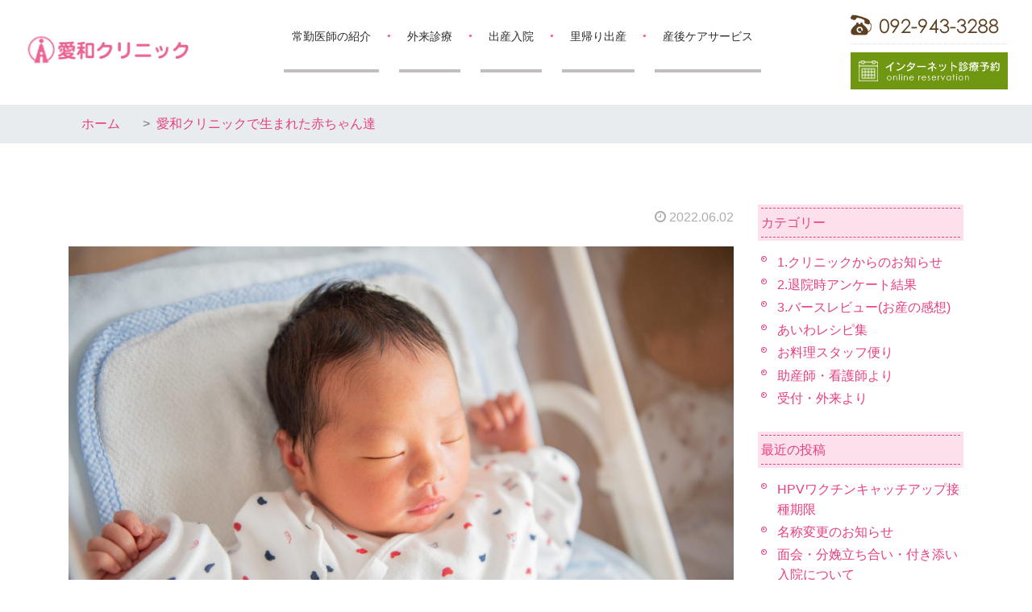

--- FILE ---
content_type: text/html; charset=UTF-8
request_url: https://aiwa-hospital.or.jp/baby/16293
body_size: 10789
content:
<!DOCTYPE html>
<html lang="ja">
  <head prefix="og: http://ogp.me/ns# fb: http://ogp.me/ns/fb# article: http://ogp.me/ns/article#">
	  
	  <!-- Google tag (gtag.js) -->
<script async src="https://www.googletagmanager.com/gtag/js?id=G-SLN26295R9"></script>
<script>
  window.dataLayer = window.dataLayer || [];
  function gtag(){dataLayer.push(arguments);}
  gtag('js', new Date());

  gtag('config', 'G-SLN26295R9');
</script>
	  
	  
  <meta charset="UTF-8">
  <meta http-equiv="X-UA-Compatible" content="IE=edge"/>
  <meta name="viewport" content="width=device-width, initial-scale=1">
  <meta name="format-detection" content="telephone=no">
  <meta name="description" content="産科・婦人科　愛和病院（福岡県古賀市の産婦人科）">
  <meta property="og:title" content=" | 愛和クリニック（福岡県古賀市の産婦人科）">
  <meta property="og:url" content="https://aiwa-hospital.or.jp/baby/16293">
  <meta property="og:image" content="">
    <meta property="og:type" content="article">
    <meta property="og:site_name" content="愛和クリニック（福岡県古賀市の産婦人科）">
  <meta property="og:description" content="Just another WordPress site">
  <link rel="shortcut icon" href="favicon.ico">
		<link rel="stylesheet" href="https://aiwa-hospital.or.jp/wp-content/themes/aiwahospital/common/css/bootstrap.css?1759254426" />
	<link rel="stylesheet" href="https://aiwa-hospital.or.jp/wp-content/themes/aiwahospital/common/css/base.css?1759254427" />
  <link href="//maxcdn.bootstrapcdn.com/font-awesome/4.7.0/css/font-awesome.min.css" rel="stylesheet" />
  <link href="https://fonts.googleapis.com/css?family=Raleway:100,500" rel="stylesheet">
  <link rel="stylesheet" href="https://aiwa-hospital.or.jp/wp-content/themes/aiwahospital/common/css/common.css?1759254426" />
    <title>愛和クリニック（福岡県古賀市の産婦人科）</title>
	<meta name='robots' content='max-image-preview:large' />
<link rel='dns-prefetch' href='//aiwa-hospital.or.jp' />
<link rel="alternate" title="oEmbed (JSON)" type="application/json+oembed" href="https://aiwa-hospital.or.jp/wp-json/oembed/1.0/embed?url=https%3A%2F%2Faiwa-hospital.or.jp%2Fbaby%2F16293" />
<link rel="alternate" title="oEmbed (XML)" type="text/xml+oembed" href="https://aiwa-hospital.or.jp/wp-json/oembed/1.0/embed?url=https%3A%2F%2Faiwa-hospital.or.jp%2Fbaby%2F16293&#038;format=xml" />
<style id='wp-img-auto-sizes-contain-inline-css' type='text/css'>
img:is([sizes=auto i],[sizes^="auto," i]){contain-intrinsic-size:3000px 1500px}
/*# sourceURL=wp-img-auto-sizes-contain-inline-css */
</style>
<style id='wp-emoji-styles-inline-css' type='text/css'>

	img.wp-smiley, img.emoji {
		display: inline !important;
		border: none !important;
		box-shadow: none !important;
		height: 1em !important;
		width: 1em !important;
		margin: 0 0.07em !important;
		vertical-align: -0.1em !important;
		background: none !important;
		padding: 0 !important;
	}
/*# sourceURL=wp-emoji-styles-inline-css */
</style>
<style id='wp-block-library-inline-css' type='text/css'>
:root{--wp-block-synced-color:#7a00df;--wp-block-synced-color--rgb:122,0,223;--wp-bound-block-color:var(--wp-block-synced-color);--wp-editor-canvas-background:#ddd;--wp-admin-theme-color:#007cba;--wp-admin-theme-color--rgb:0,124,186;--wp-admin-theme-color-darker-10:#006ba1;--wp-admin-theme-color-darker-10--rgb:0,107,160.5;--wp-admin-theme-color-darker-20:#005a87;--wp-admin-theme-color-darker-20--rgb:0,90,135;--wp-admin-border-width-focus:2px}@media (min-resolution:192dpi){:root{--wp-admin-border-width-focus:1.5px}}.wp-element-button{cursor:pointer}:root .has-very-light-gray-background-color{background-color:#eee}:root .has-very-dark-gray-background-color{background-color:#313131}:root .has-very-light-gray-color{color:#eee}:root .has-very-dark-gray-color{color:#313131}:root .has-vivid-green-cyan-to-vivid-cyan-blue-gradient-background{background:linear-gradient(135deg,#00d084,#0693e3)}:root .has-purple-crush-gradient-background{background:linear-gradient(135deg,#34e2e4,#4721fb 50%,#ab1dfe)}:root .has-hazy-dawn-gradient-background{background:linear-gradient(135deg,#faaca8,#dad0ec)}:root .has-subdued-olive-gradient-background{background:linear-gradient(135deg,#fafae1,#67a671)}:root .has-atomic-cream-gradient-background{background:linear-gradient(135deg,#fdd79a,#004a59)}:root .has-nightshade-gradient-background{background:linear-gradient(135deg,#330968,#31cdcf)}:root .has-midnight-gradient-background{background:linear-gradient(135deg,#020381,#2874fc)}:root{--wp--preset--font-size--normal:16px;--wp--preset--font-size--huge:42px}.has-regular-font-size{font-size:1em}.has-larger-font-size{font-size:2.625em}.has-normal-font-size{font-size:var(--wp--preset--font-size--normal)}.has-huge-font-size{font-size:var(--wp--preset--font-size--huge)}.has-text-align-center{text-align:center}.has-text-align-left{text-align:left}.has-text-align-right{text-align:right}.has-fit-text{white-space:nowrap!important}#end-resizable-editor-section{display:none}.aligncenter{clear:both}.items-justified-left{justify-content:flex-start}.items-justified-center{justify-content:center}.items-justified-right{justify-content:flex-end}.items-justified-space-between{justify-content:space-between}.screen-reader-text{border:0;clip-path:inset(50%);height:1px;margin:-1px;overflow:hidden;padding:0;position:absolute;width:1px;word-wrap:normal!important}.screen-reader-text:focus{background-color:#ddd;clip-path:none;color:#444;display:block;font-size:1em;height:auto;left:5px;line-height:normal;padding:15px 23px 14px;text-decoration:none;top:5px;width:auto;z-index:100000}html :where(.has-border-color){border-style:solid}html :where([style*=border-top-color]){border-top-style:solid}html :where([style*=border-right-color]){border-right-style:solid}html :where([style*=border-bottom-color]){border-bottom-style:solid}html :where([style*=border-left-color]){border-left-style:solid}html :where([style*=border-width]){border-style:solid}html :where([style*=border-top-width]){border-top-style:solid}html :where([style*=border-right-width]){border-right-style:solid}html :where([style*=border-bottom-width]){border-bottom-style:solid}html :where([style*=border-left-width]){border-left-style:solid}html :where(img[class*=wp-image-]){height:auto;max-width:100%}:where(figure){margin:0 0 1em}html :where(.is-position-sticky){--wp-admin--admin-bar--position-offset:var(--wp-admin--admin-bar--height,0px)}@media screen and (max-width:600px){html :where(.is-position-sticky){--wp-admin--admin-bar--position-offset:0px}}

/*# sourceURL=wp-block-library-inline-css */
</style><style id='global-styles-inline-css' type='text/css'>
:root{--wp--preset--aspect-ratio--square: 1;--wp--preset--aspect-ratio--4-3: 4/3;--wp--preset--aspect-ratio--3-4: 3/4;--wp--preset--aspect-ratio--3-2: 3/2;--wp--preset--aspect-ratio--2-3: 2/3;--wp--preset--aspect-ratio--16-9: 16/9;--wp--preset--aspect-ratio--9-16: 9/16;--wp--preset--color--black: #000000;--wp--preset--color--cyan-bluish-gray: #abb8c3;--wp--preset--color--white: #ffffff;--wp--preset--color--pale-pink: #f78da7;--wp--preset--color--vivid-red: #cf2e2e;--wp--preset--color--luminous-vivid-orange: #ff6900;--wp--preset--color--luminous-vivid-amber: #fcb900;--wp--preset--color--light-green-cyan: #7bdcb5;--wp--preset--color--vivid-green-cyan: #00d084;--wp--preset--color--pale-cyan-blue: #8ed1fc;--wp--preset--color--vivid-cyan-blue: #0693e3;--wp--preset--color--vivid-purple: #9b51e0;--wp--preset--gradient--vivid-cyan-blue-to-vivid-purple: linear-gradient(135deg,rgb(6,147,227) 0%,rgb(155,81,224) 100%);--wp--preset--gradient--light-green-cyan-to-vivid-green-cyan: linear-gradient(135deg,rgb(122,220,180) 0%,rgb(0,208,130) 100%);--wp--preset--gradient--luminous-vivid-amber-to-luminous-vivid-orange: linear-gradient(135deg,rgb(252,185,0) 0%,rgb(255,105,0) 100%);--wp--preset--gradient--luminous-vivid-orange-to-vivid-red: linear-gradient(135deg,rgb(255,105,0) 0%,rgb(207,46,46) 100%);--wp--preset--gradient--very-light-gray-to-cyan-bluish-gray: linear-gradient(135deg,rgb(238,238,238) 0%,rgb(169,184,195) 100%);--wp--preset--gradient--cool-to-warm-spectrum: linear-gradient(135deg,rgb(74,234,220) 0%,rgb(151,120,209) 20%,rgb(207,42,186) 40%,rgb(238,44,130) 60%,rgb(251,105,98) 80%,rgb(254,248,76) 100%);--wp--preset--gradient--blush-light-purple: linear-gradient(135deg,rgb(255,206,236) 0%,rgb(152,150,240) 100%);--wp--preset--gradient--blush-bordeaux: linear-gradient(135deg,rgb(254,205,165) 0%,rgb(254,45,45) 50%,rgb(107,0,62) 100%);--wp--preset--gradient--luminous-dusk: linear-gradient(135deg,rgb(255,203,112) 0%,rgb(199,81,192) 50%,rgb(65,88,208) 100%);--wp--preset--gradient--pale-ocean: linear-gradient(135deg,rgb(255,245,203) 0%,rgb(182,227,212) 50%,rgb(51,167,181) 100%);--wp--preset--gradient--electric-grass: linear-gradient(135deg,rgb(202,248,128) 0%,rgb(113,206,126) 100%);--wp--preset--gradient--midnight: linear-gradient(135deg,rgb(2,3,129) 0%,rgb(40,116,252) 100%);--wp--preset--font-size--small: 13px;--wp--preset--font-size--medium: 20px;--wp--preset--font-size--large: 36px;--wp--preset--font-size--x-large: 42px;--wp--preset--spacing--20: 0.44rem;--wp--preset--spacing--30: 0.67rem;--wp--preset--spacing--40: 1rem;--wp--preset--spacing--50: 1.5rem;--wp--preset--spacing--60: 2.25rem;--wp--preset--spacing--70: 3.38rem;--wp--preset--spacing--80: 5.06rem;--wp--preset--shadow--natural: 6px 6px 9px rgba(0, 0, 0, 0.2);--wp--preset--shadow--deep: 12px 12px 50px rgba(0, 0, 0, 0.4);--wp--preset--shadow--sharp: 6px 6px 0px rgba(0, 0, 0, 0.2);--wp--preset--shadow--outlined: 6px 6px 0px -3px rgb(255, 255, 255), 6px 6px rgb(0, 0, 0);--wp--preset--shadow--crisp: 6px 6px 0px rgb(0, 0, 0);}:where(.is-layout-flex){gap: 0.5em;}:where(.is-layout-grid){gap: 0.5em;}body .is-layout-flex{display: flex;}.is-layout-flex{flex-wrap: wrap;align-items: center;}.is-layout-flex > :is(*, div){margin: 0;}body .is-layout-grid{display: grid;}.is-layout-grid > :is(*, div){margin: 0;}:where(.wp-block-columns.is-layout-flex){gap: 2em;}:where(.wp-block-columns.is-layout-grid){gap: 2em;}:where(.wp-block-post-template.is-layout-flex){gap: 1.25em;}:where(.wp-block-post-template.is-layout-grid){gap: 1.25em;}.has-black-color{color: var(--wp--preset--color--black) !important;}.has-cyan-bluish-gray-color{color: var(--wp--preset--color--cyan-bluish-gray) !important;}.has-white-color{color: var(--wp--preset--color--white) !important;}.has-pale-pink-color{color: var(--wp--preset--color--pale-pink) !important;}.has-vivid-red-color{color: var(--wp--preset--color--vivid-red) !important;}.has-luminous-vivid-orange-color{color: var(--wp--preset--color--luminous-vivid-orange) !important;}.has-luminous-vivid-amber-color{color: var(--wp--preset--color--luminous-vivid-amber) !important;}.has-light-green-cyan-color{color: var(--wp--preset--color--light-green-cyan) !important;}.has-vivid-green-cyan-color{color: var(--wp--preset--color--vivid-green-cyan) !important;}.has-pale-cyan-blue-color{color: var(--wp--preset--color--pale-cyan-blue) !important;}.has-vivid-cyan-blue-color{color: var(--wp--preset--color--vivid-cyan-blue) !important;}.has-vivid-purple-color{color: var(--wp--preset--color--vivid-purple) !important;}.has-black-background-color{background-color: var(--wp--preset--color--black) !important;}.has-cyan-bluish-gray-background-color{background-color: var(--wp--preset--color--cyan-bluish-gray) !important;}.has-white-background-color{background-color: var(--wp--preset--color--white) !important;}.has-pale-pink-background-color{background-color: var(--wp--preset--color--pale-pink) !important;}.has-vivid-red-background-color{background-color: var(--wp--preset--color--vivid-red) !important;}.has-luminous-vivid-orange-background-color{background-color: var(--wp--preset--color--luminous-vivid-orange) !important;}.has-luminous-vivid-amber-background-color{background-color: var(--wp--preset--color--luminous-vivid-amber) !important;}.has-light-green-cyan-background-color{background-color: var(--wp--preset--color--light-green-cyan) !important;}.has-vivid-green-cyan-background-color{background-color: var(--wp--preset--color--vivid-green-cyan) !important;}.has-pale-cyan-blue-background-color{background-color: var(--wp--preset--color--pale-cyan-blue) !important;}.has-vivid-cyan-blue-background-color{background-color: var(--wp--preset--color--vivid-cyan-blue) !important;}.has-vivid-purple-background-color{background-color: var(--wp--preset--color--vivid-purple) !important;}.has-black-border-color{border-color: var(--wp--preset--color--black) !important;}.has-cyan-bluish-gray-border-color{border-color: var(--wp--preset--color--cyan-bluish-gray) !important;}.has-white-border-color{border-color: var(--wp--preset--color--white) !important;}.has-pale-pink-border-color{border-color: var(--wp--preset--color--pale-pink) !important;}.has-vivid-red-border-color{border-color: var(--wp--preset--color--vivid-red) !important;}.has-luminous-vivid-orange-border-color{border-color: var(--wp--preset--color--luminous-vivid-orange) !important;}.has-luminous-vivid-amber-border-color{border-color: var(--wp--preset--color--luminous-vivid-amber) !important;}.has-light-green-cyan-border-color{border-color: var(--wp--preset--color--light-green-cyan) !important;}.has-vivid-green-cyan-border-color{border-color: var(--wp--preset--color--vivid-green-cyan) !important;}.has-pale-cyan-blue-border-color{border-color: var(--wp--preset--color--pale-cyan-blue) !important;}.has-vivid-cyan-blue-border-color{border-color: var(--wp--preset--color--vivid-cyan-blue) !important;}.has-vivid-purple-border-color{border-color: var(--wp--preset--color--vivid-purple) !important;}.has-vivid-cyan-blue-to-vivid-purple-gradient-background{background: var(--wp--preset--gradient--vivid-cyan-blue-to-vivid-purple) !important;}.has-light-green-cyan-to-vivid-green-cyan-gradient-background{background: var(--wp--preset--gradient--light-green-cyan-to-vivid-green-cyan) !important;}.has-luminous-vivid-amber-to-luminous-vivid-orange-gradient-background{background: var(--wp--preset--gradient--luminous-vivid-amber-to-luminous-vivid-orange) !important;}.has-luminous-vivid-orange-to-vivid-red-gradient-background{background: var(--wp--preset--gradient--luminous-vivid-orange-to-vivid-red) !important;}.has-very-light-gray-to-cyan-bluish-gray-gradient-background{background: var(--wp--preset--gradient--very-light-gray-to-cyan-bluish-gray) !important;}.has-cool-to-warm-spectrum-gradient-background{background: var(--wp--preset--gradient--cool-to-warm-spectrum) !important;}.has-blush-light-purple-gradient-background{background: var(--wp--preset--gradient--blush-light-purple) !important;}.has-blush-bordeaux-gradient-background{background: var(--wp--preset--gradient--blush-bordeaux) !important;}.has-luminous-dusk-gradient-background{background: var(--wp--preset--gradient--luminous-dusk) !important;}.has-pale-ocean-gradient-background{background: var(--wp--preset--gradient--pale-ocean) !important;}.has-electric-grass-gradient-background{background: var(--wp--preset--gradient--electric-grass) !important;}.has-midnight-gradient-background{background: var(--wp--preset--gradient--midnight) !important;}.has-small-font-size{font-size: var(--wp--preset--font-size--small) !important;}.has-medium-font-size{font-size: var(--wp--preset--font-size--medium) !important;}.has-large-font-size{font-size: var(--wp--preset--font-size--large) !important;}.has-x-large-font-size{font-size: var(--wp--preset--font-size--x-large) !important;}
/*# sourceURL=global-styles-inline-css */
</style>

<style id='classic-theme-styles-inline-css' type='text/css'>
/*! This file is auto-generated */
.wp-block-button__link{color:#fff;background-color:#32373c;border-radius:9999px;box-shadow:none;text-decoration:none;padding:calc(.667em + 2px) calc(1.333em + 2px);font-size:1.125em}.wp-block-file__button{background:#32373c;color:#fff;text-decoration:none}
/*# sourceURL=/wp-includes/css/classic-themes.min.css */
</style>
<link rel='stylesheet' id='wp-pagenavi-css' href='https://aiwa-hospital.or.jp/wp-content/plugins/wp-pagenavi/pagenavi-css.css?ver=2.70' type='text/css' media='all' />
<link rel="https://api.w.org/" href="https://aiwa-hospital.or.jp/wp-json/" /><link rel="canonical" href="https://aiwa-hospital.or.jp/baby/16293" />
<link rel='shortlink' href='https://aiwa-hospital.or.jp/?p=16293' />
<link rel="icon" href="https://aiwa-hospital.or.jp/wp-content/uploads/2022/02/favicon.png" sizes="32x32" />
<link rel="icon" href="https://aiwa-hospital.or.jp/wp-content/uploads/2022/02/favicon.png" sizes="192x192" />
<link rel="apple-touch-icon" href="https://aiwa-hospital.or.jp/wp-content/uploads/2022/02/favicon.png" />
<meta name="msapplication-TileImage" content="https://aiwa-hospital.or.jp/wp-content/uploads/2022/02/favicon.png" />
</head>

<body data-rsssl=1 class="wp-singular baby-template-default single single-baby postid-16293 wp-theme-aiwahospital">

<header class="content-header">
  <!-- スマホヘッダー -->
  <div class="sp">
      <div class="header__sp-logo">
        <a href="https://aiwa-hospital.or.jp/">
          <img src="https://aiwa-hospital.or.jp/wp-content/themes/aiwahospital/common/img-sp/logo.png?01" alt="愛和病院" class="img-fluid">
        </a>
      </div>
  
    <div class="header__sp-nav">
      <div class="header__sp-nav-tel">
        <a href="tel:0929433288">
          <i class="fa fa-phone-square" aria-hidden="true"></i> 092-943-3288
        </a>
      </div>
      <div class="header__sp-nav-reservation">
        <a href="https://y.atlink.jp/aiwa/" target="_blank">
          <i class="fa fa-calendar" aria-hidden="true"></i> 診療予約
        </a>
      </div>
      <div class="header__sp-nav-hm" id="hMenu">
        <div id="hMenuInner">
          <div></div>
          <div></div>
          <div></div>
        </div>
      </div>
    </div>
      
  </div>
  

  <!-- PCヘッダー -->
  <div class="pc">
    <div class="header__nav">
      <div class="header__nav-logo">
        <a href="https://aiwa-hospital.or.jp/">
        <img src="https://aiwa-hospital.or.jp/wp-content/themes/aiwahospital/common/img/content/header_logo.png?01" alt="愛和病院" width="204" height="52">
        </a>
        </div>
        <div class="header__nav-btn">
          <div><a href="https://aiwa-hospital.or.jp/guideline" class="btn__guideline">常勤医師の紹介</a></div>
          <div><a href="https://aiwa-hospital.or.jp/ambulatory_care" class="btn__ambulatory_care">外来診療</a></div>
          <div><a href="https://aiwa-hospital.or.jp/birth_hospitalization" class="btn__birth_hospitalization">出産入院</a></div>
          <div><a href="https://aiwa-hospital.or.jp/childbirth_home" class="btn__childbirth_home">里帰り出産</a></div>
          <div><a href="https://aiwa-hospital.or.jp/care_service" class="btn__care_service">産後ケアサービス</a></div>
        </div>
      
      <div class="header__nav-contact">
        <div class="header__nav-contact-tel"><img src="https://aiwa-hospital.or.jp/wp-content/themes/aiwahospital/common/img/top/contact_tel.png" alt="TEL:092-943-3288"></div>
        <div class="header__nav-contact-reservation">
          <a href="https://y.atlink.jp/aiwa/" target="_blank">
            <img src="https://aiwa-hospital.or.jp/wp-content/themes/aiwahospital/common/img/top/contact_reservation2.png" width="75" alt="予約">
          </a>
        </div>
      </div>
      
    </div>
  </div>
</header>

	
	<style>
	
		  .button02 a {
  display: flex;
  justify-content: space-between;
  align-items: center;
margin-left:auto;
			  margin-right:auto;
  padding: 1em 2em;
  width: 220px;
  color: #333;
  font-size: 18px;
  font-weight: 700;
  background-color: #eeedde;
  border-radius: 50vh;
			  text-align:center;
}

.button02 a::after {
  content: '';
  width: 5px;
  height: 5px;
  border-top: 3px solid #333333;
  border-right: 3px solid #333333;
  transform: rotate(45deg);
}

.button02 a:hover {
  text-decoration: none;
  background-color: #bbbbbb;
}
	</style>


<div class="breadcrumbs">
  <div class="container">
    <ol class="breadcrumb">
      <li class="breadcrumb-item"><a href="https://aiwa-hospital.or.jp">ホーム</a></li>
      <li class="breadcrumb-item active"><a href="https://aiwa-hospital.or.jp/baby">愛和クリニックで生まれた赤ちゃん達</a></li>
    </ol>
  </div>
</div>

<div class="contents container">
  <div class="row">
    <div class="main entry col-12 col-md-9">
      <div class="entry__date"><i class="fa fa-clock-o" aria-hidden="true"></i> 2022.06.02</div>
      
                <img width="1920" height="1282" src="https://aiwa-hospital.or.jp/wp-content/uploads/2022/06/6370CD04-F1C0-4223-BFBB-C11F0CDDF3EB.jpeg" class="attachment-full size-full wp-post-image" alt="" decoding="async" fetchpriority="high" srcset="https://aiwa-hospital.or.jp/wp-content/uploads/2022/06/6370CD04-F1C0-4223-BFBB-C11F0CDDF3EB.jpeg 1920w, https://aiwa-hospital.or.jp/wp-content/uploads/2022/06/6370CD04-F1C0-4223-BFBB-C11F0CDDF3EB-300x200.jpeg 300w, https://aiwa-hospital.or.jp/wp-content/uploads/2022/06/6370CD04-F1C0-4223-BFBB-C11F0CDDF3EB-1024x684.jpeg 1024w, https://aiwa-hospital.or.jp/wp-content/uploads/2022/06/6370CD04-F1C0-4223-BFBB-C11F0CDDF3EB-768x513.jpeg 768w, https://aiwa-hospital.or.jp/wp-content/uploads/2022/06/6370CD04-F1C0-4223-BFBB-C11F0CDDF3EB-1536x1026.jpeg 1536w" sizes="(max-width: 1920px) 100vw, 1920px" />            
      
      <div class="entry__body"></div>
      
            
              <div class="pager-box">
          <div class="prev"><a href="https://aiwa-hospital.or.jp/baby/16294" rel="next"><span class="arrow-left"></span><span class="prev-title"><i class="fa fa-arrow-left" aria-hidden="true"></i></span></a></div>
          <div class="next"><a href="https://aiwa-hospital.or.jp/baby/16292" rel="prev"><span class="next-title"></span><span class="arrow-right"><i class="fa fa-arrow-right" aria-hidden="true"></i></span></a></div>
        </div>
      
    </div>
    <div class="side col-12 col-md-3">
      <div id="categories-2" class="widget widget_categories"><h3 class="widget-title"><span>カテゴリー</span></h3>
			<ul>
					<li class="cat-item cat-item-2"><a href="https://aiwa-hospital.or.jp/archives/category/information">1.クリニックからのお知らせ</a>
</li>
	<li class="cat-item cat-item-21"><a href="https://aiwa-hospital.or.jp/archives/category/information/questionnaire">2.退院時アンケート結果</a>
</li>
	<li class="cat-item cat-item-3"><a href="https://aiwa-hospital.or.jp/archives/category/information/voice">3.バースレビュー(お産の感想)</a>
</li>
	<li class="cat-item cat-item-13"><a href="https://aiwa-hospital.or.jp/archives/category/resipi">あいわレシピ集</a>
</li>
	<li class="cat-item cat-item-5"><a href="https://aiwa-hospital.or.jp/archives/category/resipi/cookroom">お料理スタッフ便り</a>
</li>
	<li class="cat-item cat-item-1"><a href="https://aiwa-hospital.or.jp/archives/category/nurse">助産師・看護師より</a>
</li>
	<li class="cat-item cat-item-7"><a href="https://aiwa-hospital.or.jp/archives/category/front">受付・外来より</a>
</li>
			</ul>

			</div>
		<div id="recent-posts-2" class="widget widget_recent_entries">
		<h3 class="widget-title"><span>最近の投稿</span></h3>
		<ul>
											<li>
					<a href="https://aiwa-hospital.or.jp/archives/18059">HPVワクチンキャッチアップ接種期限</a>
									</li>
											<li>
					<a href="https://aiwa-hospital.or.jp/archives/17822">名称変更のお知らせ</a>
									</li>
											<li>
					<a href="https://aiwa-hospital.or.jp/archives/18061">面会・分娩立ち合い・付き添い入院について</a>
									</li>
											<li>
					<a href="https://aiwa-hospital.or.jp/archives/17715">RSウイルスワクチン(アブリスボ)の接種を開始致します</a>
									</li>
											<li>
					<a href="https://aiwa-hospital.or.jp/archives/17053">&#x1f6a9;妊婦さん応援企画実施中&#x1f3b5;</a>
									</li>
					</ul>

		</div><div id="archives-2" class="widget widget_archive"><h3 class="widget-title"><span>アーカイブ</span></h3>
			<ul>
					<li><a href='https://aiwa-hospital.or.jp/archives/date/2025/11'>2025年11月</a></li>
	<li><a href='https://aiwa-hospital.or.jp/archives/date/2025/10'>2025年10月</a></li>
	<li><a href='https://aiwa-hospital.or.jp/archives/date/2025/04'>2025年4月</a></li>
	<li><a href='https://aiwa-hospital.or.jp/archives/date/2025/03'>2025年3月</a></li>
	<li><a href='https://aiwa-hospital.or.jp/archives/date/2025/02'>2025年2月</a></li>
	<li><a href='https://aiwa-hospital.or.jp/archives/date/2025/01'>2025年1月</a></li>
	<li><a href='https://aiwa-hospital.or.jp/archives/date/2024/09'>2024年9月</a></li>
	<li><a href='https://aiwa-hospital.or.jp/archives/date/2023/11'>2023年11月</a></li>
	<li><a href='https://aiwa-hospital.or.jp/archives/date/2023/08'>2023年8月</a></li>
	<li><a href='https://aiwa-hospital.or.jp/archives/date/2023/04'>2023年4月</a></li>
	<li><a href='https://aiwa-hospital.or.jp/archives/date/2023/03'>2023年3月</a></li>
	<li><a href='https://aiwa-hospital.or.jp/archives/date/2022/12'>2022年12月</a></li>
	<li><a href='https://aiwa-hospital.or.jp/archives/date/2022/10'>2022年10月</a></li>
	<li><a href='https://aiwa-hospital.or.jp/archives/date/2022/09'>2022年9月</a></li>
	<li><a href='https://aiwa-hospital.or.jp/archives/date/2022/08'>2022年8月</a></li>
	<li><a href='https://aiwa-hospital.or.jp/archives/date/2022/07'>2022年7月</a></li>
	<li><a href='https://aiwa-hospital.or.jp/archives/date/2022/05'>2022年5月</a></li>
	<li><a href='https://aiwa-hospital.or.jp/archives/date/2022/04'>2022年4月</a></li>
	<li><a href='https://aiwa-hospital.or.jp/archives/date/2022/02'>2022年2月</a></li>
	<li><a href='https://aiwa-hospital.or.jp/archives/date/2022/01'>2022年1月</a></li>
	<li><a href='https://aiwa-hospital.or.jp/archives/date/2021/12'>2021年12月</a></li>
	<li><a href='https://aiwa-hospital.or.jp/archives/date/2021/11'>2021年11月</a></li>
	<li><a href='https://aiwa-hospital.or.jp/archives/date/2021/10'>2021年10月</a></li>
	<li><a href='https://aiwa-hospital.or.jp/archives/date/2021/09'>2021年9月</a></li>
	<li><a href='https://aiwa-hospital.or.jp/archives/date/2021/08'>2021年8月</a></li>
	<li><a href='https://aiwa-hospital.or.jp/archives/date/2021/07'>2021年7月</a></li>
	<li><a href='https://aiwa-hospital.or.jp/archives/date/2021/06'>2021年6月</a></li>
	<li><a href='https://aiwa-hospital.or.jp/archives/date/2021/05'>2021年5月</a></li>
	<li><a href='https://aiwa-hospital.or.jp/archives/date/2021/04'>2021年4月</a></li>
	<li><a href='https://aiwa-hospital.or.jp/archives/date/2021/03'>2021年3月</a></li>
	<li><a href='https://aiwa-hospital.or.jp/archives/date/2021/01'>2021年1月</a></li>
	<li><a href='https://aiwa-hospital.or.jp/archives/date/2020/12'>2020年12月</a></li>
	<li><a href='https://aiwa-hospital.or.jp/archives/date/2020/11'>2020年11月</a></li>
	<li><a href='https://aiwa-hospital.or.jp/archives/date/2020/10'>2020年10月</a></li>
	<li><a href='https://aiwa-hospital.or.jp/archives/date/2020/09'>2020年9月</a></li>
	<li><a href='https://aiwa-hospital.or.jp/archives/date/2020/08'>2020年8月</a></li>
	<li><a href='https://aiwa-hospital.or.jp/archives/date/2020/07'>2020年7月</a></li>
	<li><a href='https://aiwa-hospital.or.jp/archives/date/2020/06'>2020年6月</a></li>
	<li><a href='https://aiwa-hospital.or.jp/archives/date/2020/05'>2020年5月</a></li>
	<li><a href='https://aiwa-hospital.or.jp/archives/date/2020/04'>2020年4月</a></li>
	<li><a href='https://aiwa-hospital.or.jp/archives/date/2020/03'>2020年3月</a></li>
	<li><a href='https://aiwa-hospital.or.jp/archives/date/2020/02'>2020年2月</a></li>
	<li><a href='https://aiwa-hospital.or.jp/archives/date/2020/01'>2020年1月</a></li>
	<li><a href='https://aiwa-hospital.or.jp/archives/date/2019/12'>2019年12月</a></li>
	<li><a href='https://aiwa-hospital.or.jp/archives/date/2019/11'>2019年11月</a></li>
	<li><a href='https://aiwa-hospital.or.jp/archives/date/2019/10'>2019年10月</a></li>
	<li><a href='https://aiwa-hospital.or.jp/archives/date/2019/09'>2019年9月</a></li>
	<li><a href='https://aiwa-hospital.or.jp/archives/date/2019/08'>2019年8月</a></li>
	<li><a href='https://aiwa-hospital.or.jp/archives/date/2019/07'>2019年7月</a></li>
	<li><a href='https://aiwa-hospital.or.jp/archives/date/2019/04'>2019年4月</a></li>
	<li><a href='https://aiwa-hospital.or.jp/archives/date/2019/02'>2019年2月</a></li>
	<li><a href='https://aiwa-hospital.or.jp/archives/date/2019/01'>2019年1月</a></li>
	<li><a href='https://aiwa-hospital.or.jp/archives/date/2018/12'>2018年12月</a></li>
	<li><a href='https://aiwa-hospital.or.jp/archives/date/2018/11'>2018年11月</a></li>
	<li><a href='https://aiwa-hospital.or.jp/archives/date/2018/10'>2018年10月</a></li>
	<li><a href='https://aiwa-hospital.or.jp/archives/date/2018/09'>2018年9月</a></li>
	<li><a href='https://aiwa-hospital.or.jp/archives/date/2018/08'>2018年8月</a></li>
	<li><a href='https://aiwa-hospital.or.jp/archives/date/2018/07'>2018年7月</a></li>
	<li><a href='https://aiwa-hospital.or.jp/archives/date/2018/06'>2018年6月</a></li>
	<li><a href='https://aiwa-hospital.or.jp/archives/date/2018/05'>2018年5月</a></li>
	<li><a href='https://aiwa-hospital.or.jp/archives/date/2018/04'>2018年4月</a></li>
	<li><a href='https://aiwa-hospital.or.jp/archives/date/2018/03'>2018年3月</a></li>
	<li><a href='https://aiwa-hospital.or.jp/archives/date/2018/02'>2018年2月</a></li>
	<li><a href='https://aiwa-hospital.or.jp/archives/date/2018/01'>2018年1月</a></li>
	<li><a href='https://aiwa-hospital.or.jp/archives/date/2017/12'>2017年12月</a></li>
	<li><a href='https://aiwa-hospital.or.jp/archives/date/2017/11'>2017年11月</a></li>
	<li><a href='https://aiwa-hospital.or.jp/archives/date/2017/10'>2017年10月</a></li>
	<li><a href='https://aiwa-hospital.or.jp/archives/date/2017/09'>2017年9月</a></li>
	<li><a href='https://aiwa-hospital.or.jp/archives/date/2017/08'>2017年8月</a></li>
	<li><a href='https://aiwa-hospital.or.jp/archives/date/2017/07'>2017年7月</a></li>
	<li><a href='https://aiwa-hospital.or.jp/archives/date/2017/06'>2017年6月</a></li>
	<li><a href='https://aiwa-hospital.or.jp/archives/date/2017/05'>2017年5月</a></li>
	<li><a href='https://aiwa-hospital.or.jp/archives/date/2017/04'>2017年4月</a></li>
	<li><a href='https://aiwa-hospital.or.jp/archives/date/2017/03'>2017年3月</a></li>
	<li><a href='https://aiwa-hospital.or.jp/archives/date/2017/02'>2017年2月</a></li>
	<li><a href='https://aiwa-hospital.or.jp/archives/date/2017/01'>2017年1月</a></li>
	<li><a href='https://aiwa-hospital.or.jp/archives/date/2016/12'>2016年12月</a></li>
	<li><a href='https://aiwa-hospital.or.jp/archives/date/2016/11'>2016年11月</a></li>
	<li><a href='https://aiwa-hospital.or.jp/archives/date/2016/10'>2016年10月</a></li>
	<li><a href='https://aiwa-hospital.or.jp/archives/date/2016/09'>2016年9月</a></li>
	<li><a href='https://aiwa-hospital.or.jp/archives/date/2016/08'>2016年8月</a></li>
	<li><a href='https://aiwa-hospital.or.jp/archives/date/2016/07'>2016年7月</a></li>
	<li><a href='https://aiwa-hospital.or.jp/archives/date/2016/06'>2016年6月</a></li>
	<li><a href='https://aiwa-hospital.or.jp/archives/date/2016/05'>2016年5月</a></li>
	<li><a href='https://aiwa-hospital.or.jp/archives/date/2016/04'>2016年4月</a></li>
	<li><a href='https://aiwa-hospital.or.jp/archives/date/2016/03'>2016年3月</a></li>
	<li><a href='https://aiwa-hospital.or.jp/archives/date/2016/02'>2016年2月</a></li>
	<li><a href='https://aiwa-hospital.or.jp/archives/date/2016/01'>2016年1月</a></li>
	<li><a href='https://aiwa-hospital.or.jp/archives/date/2015/12'>2015年12月</a></li>
	<li><a href='https://aiwa-hospital.or.jp/archives/date/2015/11'>2015年11月</a></li>
	<li><a href='https://aiwa-hospital.or.jp/archives/date/2015/10'>2015年10月</a></li>
	<li><a href='https://aiwa-hospital.or.jp/archives/date/2015/09'>2015年9月</a></li>
	<li><a href='https://aiwa-hospital.or.jp/archives/date/2015/08'>2015年8月</a></li>
	<li><a href='https://aiwa-hospital.or.jp/archives/date/2015/07'>2015年7月</a></li>
	<li><a href='https://aiwa-hospital.or.jp/archives/date/2015/06'>2015年6月</a></li>
	<li><a href='https://aiwa-hospital.or.jp/archives/date/2015/05'>2015年5月</a></li>
	<li><a href='https://aiwa-hospital.or.jp/archives/date/2015/04'>2015年4月</a></li>
	<li><a href='https://aiwa-hospital.or.jp/archives/date/2015/03'>2015年3月</a></li>
	<li><a href='https://aiwa-hospital.or.jp/archives/date/2015/02'>2015年2月</a></li>
	<li><a href='https://aiwa-hospital.or.jp/archives/date/2015/01'>2015年1月</a></li>
	<li><a href='https://aiwa-hospital.or.jp/archives/date/2014/12'>2014年12月</a></li>
	<li><a href='https://aiwa-hospital.or.jp/archives/date/2014/11'>2014年11月</a></li>
	<li><a href='https://aiwa-hospital.or.jp/archives/date/2014/10'>2014年10月</a></li>
	<li><a href='https://aiwa-hospital.or.jp/archives/date/2014/09'>2014年9月</a></li>
	<li><a href='https://aiwa-hospital.or.jp/archives/date/2014/08'>2014年8月</a></li>
	<li><a href='https://aiwa-hospital.or.jp/archives/date/2014/07'>2014年7月</a></li>
	<li><a href='https://aiwa-hospital.or.jp/archives/date/2014/06'>2014年6月</a></li>
	<li><a href='https://aiwa-hospital.or.jp/archives/date/2014/05'>2014年5月</a></li>
	<li><a href='https://aiwa-hospital.or.jp/archives/date/2014/04'>2014年4月</a></li>
	<li><a href='https://aiwa-hospital.or.jp/archives/date/2014/03'>2014年3月</a></li>
	<li><a href='https://aiwa-hospital.or.jp/archives/date/2014/02'>2014年2月</a></li>
	<li><a href='https://aiwa-hospital.or.jp/archives/date/2014/01'>2014年1月</a></li>
	<li><a href='https://aiwa-hospital.or.jp/archives/date/2013/12'>2013年12月</a></li>
	<li><a href='https://aiwa-hospital.or.jp/archives/date/2013/11'>2013年11月</a></li>
	<li><a href='https://aiwa-hospital.or.jp/archives/date/2013/10'>2013年10月</a></li>
	<li><a href='https://aiwa-hospital.or.jp/archives/date/2013/09'>2013年9月</a></li>
	<li><a href='https://aiwa-hospital.or.jp/archives/date/2013/08'>2013年8月</a></li>
	<li><a href='https://aiwa-hospital.or.jp/archives/date/2013/07'>2013年7月</a></li>
	<li><a href='https://aiwa-hospital.or.jp/archives/date/2013/06'>2013年6月</a></li>
	<li><a href='https://aiwa-hospital.or.jp/archives/date/2013/05'>2013年5月</a></li>
	<li><a href='https://aiwa-hospital.or.jp/archives/date/2013/04'>2013年4月</a></li>
			</ul>

			</div> <div class="information__banner">
          <a href="https://aiwa-hospital.or.jp/eventcalendar">
            <img src="https://aiwa-hospital.or.jp/wp-content/themes/aiwahospital/common/img/top/banner_event.png" alt="イベントカレンダー" class="img-fluid">
          </a>
	 
	     <p style="text-align:center; margin-top:20px;">
			   <a href="https://sleeping-newbornphoto.com/oubo/aiwahospital/" target="_blank">
            <img src="https://aiwa-hospital.or.jp/wp-content/uploads/2022/01/0212_sbp_banner-03.jpg" class="img-fluid ">
          </a></p>
	     <p style="text-align:center; margin-top:20px; font-size:12px; text-align:left;">
	 <a href="https://st.benesse.ne.jp/baby-gift/arigoe/27955/" target="_blank"><img src="https://aiwa-hospital.or.jp/wp-content/uploads/2023/05/20230515_banner.jpg"></a><br>
          当コメントは＜お誕生記念えほんプレゼント＞にご応募いただいたかたから当院に寄せられたメッセージです。<br>
＊提供元：株式会社ベネッセコーポレーション</p>
	 
	    <p style="text-align:center; margin-top:20px; font-size:12px; text-align:left;">
<a href="https://www.stemcell.co.jp/lp/sp13/?ad=hpaf_aiwa-hospital" target="_blank"><img src="https://aiwa-hospital.or.jp/wp-content/uploads/2023/10/image0.jpeg"></a></p>
	 
	 
        </div>
        
        <div class="information__sns">
          
          <div class="ttl-wrap">
            <div class="ttl">
              お気軽にフォローください
            </div>
            <span class="ttl-sub">Follow us Aiwa Hospital SNS</span>
          </div>
          
          <div class="information__sns-icon">
            <div class="row">
              <div class="col-4">
                <a href="https://www.facebook.com/AiwaHospital" target="_blank">
                  <div class="information__sns-icon-fb">
                    <img src="https://aiwa-hospital.or.jp/wp-content/themes/aiwahospital/common/img/top/sns_fb.png" alt="Facebook" class="img-fluid">
                  </div>
                </a>
              </div>
              <div class="col-4">
                <a href="https://twitter.com/InfoKogaaiwa" target="_blank">
                  <div class="information__sns-icon-tw">
                    <img src="https://aiwa-hospital.or.jp/wp-content/themes/aiwahospital/common/img/top/sns_tw.png" alt="Twitter" class="img-fluid">
                  </div>
                </a>
              </div>
              <div class="col-4">
                <a href="https://www.instagram.com/aiwahospital/?hl=ja" target="_blank">
                  <div class="information__sns-icon-insta">
                    <img src="https://aiwa-hospital.or.jp/wp-content/themes/aiwahospital/common/img/top/sns_insta.png" alt="Instagram" class="img-fluid">
                  </div>
                </a>
              </div>
            </div>
          </div>
          
        </div>
        
        <div class="information__banner">
          <a href="http://www.koga-c-hp.or.jp/" target="_blank">
            <img src="https://aiwa-hospital.or.jp/wp-content/themes/aiwahospital/common/img/top/banner_koga.png" alt="古賀中央病院" class="img-fluid">
          </a>
        </div>
        
       <!-- <div class="information__banner">
          <a href="https://info26322.wixsite.com/aiwa-life-support/home" target="_blank">
            <img src="https://aiwa-hospital.or.jp/wp-content/themes/aiwahospital/common/img/top/banner_hahatoko.png" alt="母と子ライフサポート館" class="img-fluid">
          </a>
        </div>-->    </div>
  </div>
</div>


<footer class="footer">
  <div class="footer__info">
    <div class="container">
      <div class="row">
        <div class="col-12 col-md-6 order-1 order-md-0">
          <div class="google-map">
          <iframe src="https://www.google.com/maps/embed?pb=!1m18!1m12!1m3!1d3318.0931457785923!2d130.45969395067345!3d33.73240744186975!2m3!1f0!2f0!3f0!3m2!1i1024!2i768!4f13.1!3m3!1m2!1s0x35418805533dcce3%3A0x5e2799696f1b06db!2z55Sj56eR44O75amm5Lq656eR5oSb5ZKM55eF6ZmiKOiouueZguenkeebruODu-eUo-WppuS6uuenke-8iQ!5e0!3m2!1sja!2sjp!4v1540867434317&z=14" width="600" height="450" frameborder="0" style="border:0" allowfullscreen></iframe>
          </div>
        </div>
        <div class="col-12 col-md-6 order-0 order-md-1 mb-5 mb-md-0">
          
          <div class="footer__info-title"><img src="https://aiwa-hospital.or.jp/wp-content/themes/aiwahospital/common/img/top/tit_map.png" alt="地図情報" width="198" height="63"></div>
          
          <div class="footer__info-text"><div class="pc">病院名：医療法人社団愛和会　愛和クリニック</div><div class="sp">病院名：医療法人社団愛和会<br class="sp">　　　　愛和クリニック（産科・婦人科）</div>
住所：〒811-3101 福岡県古賀市天神5-9-1<br>
電話番号：092-943-3288
          </div>
          
          <div class="row footer__info-btn-wrap"> 
            <div class="col-6">
              <div class="footer__info-btn">
                <a href="https://www.google.com/maps/dir//33.732403,130.461888/@33.732403,130.461888,16z?hl=ja" target="_blank">
                    アクセス
                </a>
              </div>
            </div>
            <div class="col-6">
              <div class="footer__info-btn">
                <a href="https://goo.gl/maps/eFDzWynv5C32" target="_blank">
                  大きな地図で見る
                </a>
              </div>
            </div>
          </div>
          
          <div class="footer__info-text">
          診療時間 /<br> 月〜土曜日：午前9時〜12時30分（受付11時まで）<br>
月〜金曜日：午後2時〜5時30分（受付4時30分まで）<br>
          休診日/土曜日午後・日曜・祝祭日
          </div>

          <div class="footer__info-note">
            ※午後は産後健診や手術の予定が入っている事がありますので、予約をせずにご来院される方は、事前に確認をされてご来院下さい。
          </div>
          
        </div>
      </div>
    </div>
  </div>
    
  <div class="footer__nav">
    <div class="footer__nav-item"><a href="https://aiwa-hospital.or.jp/">トップページ</a></div>
    <div class="footer__nav-item"><a href="https://aiwa-hospital.or.jp/outline">クリニックの概要</a></div>
	   <div class="footer__nav-item"><a href="https://aiwa-hospital.or.jp/medica-policy">医療機関の掲示義務事項</a></div>
    <div class="footer__nav-item"><a href="https://aiwa-hospital.or.jp/guideline">クリニックのご案内</a></div>
    <div class="footer__nav-item"><a href="https://aiwa-hospital.or.jp/birth_hospitalization">出産入院のご案内</a></div>
    <div class="footer__nav-item"><a href="https://aiwa-hospital.or.jp/childbirth_home">里帰り出産のご案内</a></div>
    <div class="footer__nav-item"><a href="https://aiwa-hospital.or.jp/care_service">産後ケアのご案内</a></div>
    <div class="footer__nav-item"><a href="https://aiwa-hospital.or.jp/privacypolicy">個人情報保護方針</a></div>
  </div> 

  <div class="copyright">Copyright(C)　AIWA CLINIC All Rights Reserved.</div>

</footer>

<div id="page-top"><a href="#"></a></div>

<div id="hMenuBox">
  <div class="hMenuBox__header">
    <div class="hMenuBox__header-logo"><img src="https://aiwa-hospital.or.jp/wp-content/themes/aiwahospital/common/img-sp/hmenu_logo.png" alt="愛和病院"></div>
    <div id="hMenuBoxClose">×<span>閉じる</span></div>
  </div>
  
  <ul class="hMenuBox__list">
    <li><a href="https://aiwa-hospital.or.jp/guideline">常勤医師の紹介</a></li>
    <li><a href="https://aiwa-hospital.or.jp/ambulatory_care">外来診療のご案内</a></li>
    <li><a href="https://aiwa-hospital.or.jp/birth_hospitalization">出産入院のご案内</a></li>
    <li><a href="https://aiwa-hospital.or.jp/childbirth_home">里帰り出産のご案内</a></li>
    <li><a href="https://aiwa-hospital.or.jp/care_service">産後ケアサービスのご案内</a></li>
    <li><a href="https://aiwa-hospital.or.jp/reservation">診療予約について</a></li>
    <li><a href="https://aiwa-hospital.or.jp/mother_class">マザークラスについて</a></li>
    <li><a href="https://aiwa-hospital.or.jp/eventcalendar">イベントカレンダー</a></li>
    <li><a href="https://aiwa-hospital.or.jp/outline">病院概要</a></li>
  </ul>
  
  <ul class="hMenuBox__box">
    <li><a href="tel:0929433288" class="hMenuBox__box-tel">電話する</a></li>
    <li><a href="https://y.atlink.jp/aiwa/" class="hMenuBox__box-reserve">診療予約する</a></li>
  </ul>
  
</div>
<script src="https://ajax.googleapis.com/ajax/libs/jquery/2.2.4/jquery.min.js"></script>
<script src="https://aiwa-hospital.or.jp/wp-content/themes/aiwahospital/common/js/vegas.min.js"></script>
<script src="https://aiwa-hospital.or.jp/wp-content/themes/aiwahospital/common/js/slick.min.js"></script>
<script src="https://aiwa-hospital.or.jp/wp-content/themes/aiwahospital/common/js/app.js?1759254427"></script>


<script type="speculationrules">
{"prefetch":[{"source":"document","where":{"and":[{"href_matches":"/*"},{"not":{"href_matches":["/wp-*.php","/wp-admin/*","/wp-content/uploads/*","/wp-content/*","/wp-content/plugins/*","/wp-content/themes/aiwahospital/*","/*\\?(.+)"]}},{"not":{"selector_matches":"a[rel~=\"nofollow\"]"}},{"not":{"selector_matches":".no-prefetch, .no-prefetch a"}}]},"eagerness":"conservative"}]}
</script>
<script id="wp-emoji-settings" type="application/json">
{"baseUrl":"https://s.w.org/images/core/emoji/17.0.2/72x72/","ext":".png","svgUrl":"https://s.w.org/images/core/emoji/17.0.2/svg/","svgExt":".svg","source":{"concatemoji":"https://aiwa-hospital.or.jp/wp-includes/js/wp-emoji-release.min.js?ver=bc7c794e8db9f3c470afee91e395904d"}}
</script>
<script type="module">
/* <![CDATA[ */
/*! This file is auto-generated */
const a=JSON.parse(document.getElementById("wp-emoji-settings").textContent),o=(window._wpemojiSettings=a,"wpEmojiSettingsSupports"),s=["flag","emoji"];function i(e){try{var t={supportTests:e,timestamp:(new Date).valueOf()};sessionStorage.setItem(o,JSON.stringify(t))}catch(e){}}function c(e,t,n){e.clearRect(0,0,e.canvas.width,e.canvas.height),e.fillText(t,0,0);t=new Uint32Array(e.getImageData(0,0,e.canvas.width,e.canvas.height).data);e.clearRect(0,0,e.canvas.width,e.canvas.height),e.fillText(n,0,0);const a=new Uint32Array(e.getImageData(0,0,e.canvas.width,e.canvas.height).data);return t.every((e,t)=>e===a[t])}function p(e,t){e.clearRect(0,0,e.canvas.width,e.canvas.height),e.fillText(t,0,0);var n=e.getImageData(16,16,1,1);for(let e=0;e<n.data.length;e++)if(0!==n.data[e])return!1;return!0}function u(e,t,n,a){switch(t){case"flag":return n(e,"\ud83c\udff3\ufe0f\u200d\u26a7\ufe0f","\ud83c\udff3\ufe0f\u200b\u26a7\ufe0f")?!1:!n(e,"\ud83c\udde8\ud83c\uddf6","\ud83c\udde8\u200b\ud83c\uddf6")&&!n(e,"\ud83c\udff4\udb40\udc67\udb40\udc62\udb40\udc65\udb40\udc6e\udb40\udc67\udb40\udc7f","\ud83c\udff4\u200b\udb40\udc67\u200b\udb40\udc62\u200b\udb40\udc65\u200b\udb40\udc6e\u200b\udb40\udc67\u200b\udb40\udc7f");case"emoji":return!a(e,"\ud83e\u1fac8")}return!1}function f(e,t,n,a){let r;const o=(r="undefined"!=typeof WorkerGlobalScope&&self instanceof WorkerGlobalScope?new OffscreenCanvas(300,150):document.createElement("canvas")).getContext("2d",{willReadFrequently:!0}),s=(o.textBaseline="top",o.font="600 32px Arial",{});return e.forEach(e=>{s[e]=t(o,e,n,a)}),s}function r(e){var t=document.createElement("script");t.src=e,t.defer=!0,document.head.appendChild(t)}a.supports={everything:!0,everythingExceptFlag:!0},new Promise(t=>{let n=function(){try{var e=JSON.parse(sessionStorage.getItem(o));if("object"==typeof e&&"number"==typeof e.timestamp&&(new Date).valueOf()<e.timestamp+604800&&"object"==typeof e.supportTests)return e.supportTests}catch(e){}return null}();if(!n){if("undefined"!=typeof Worker&&"undefined"!=typeof OffscreenCanvas&&"undefined"!=typeof URL&&URL.createObjectURL&&"undefined"!=typeof Blob)try{var e="postMessage("+f.toString()+"("+[JSON.stringify(s),u.toString(),c.toString(),p.toString()].join(",")+"));",a=new Blob([e],{type:"text/javascript"});const r=new Worker(URL.createObjectURL(a),{name:"wpTestEmojiSupports"});return void(r.onmessage=e=>{i(n=e.data),r.terminate(),t(n)})}catch(e){}i(n=f(s,u,c,p))}t(n)}).then(e=>{for(const n in e)a.supports[n]=e[n],a.supports.everything=a.supports.everything&&a.supports[n],"flag"!==n&&(a.supports.everythingExceptFlag=a.supports.everythingExceptFlag&&a.supports[n]);var t;a.supports.everythingExceptFlag=a.supports.everythingExceptFlag&&!a.supports.flag,a.supports.everything||((t=a.source||{}).concatemoji?r(t.concatemoji):t.wpemoji&&t.twemoji&&(r(t.twemoji),r(t.wpemoji)))});
//# sourceURL=https://aiwa-hospital.or.jp/wp-includes/js/wp-emoji-loader.min.js
/* ]]> */
</script>

</body>
</html>
